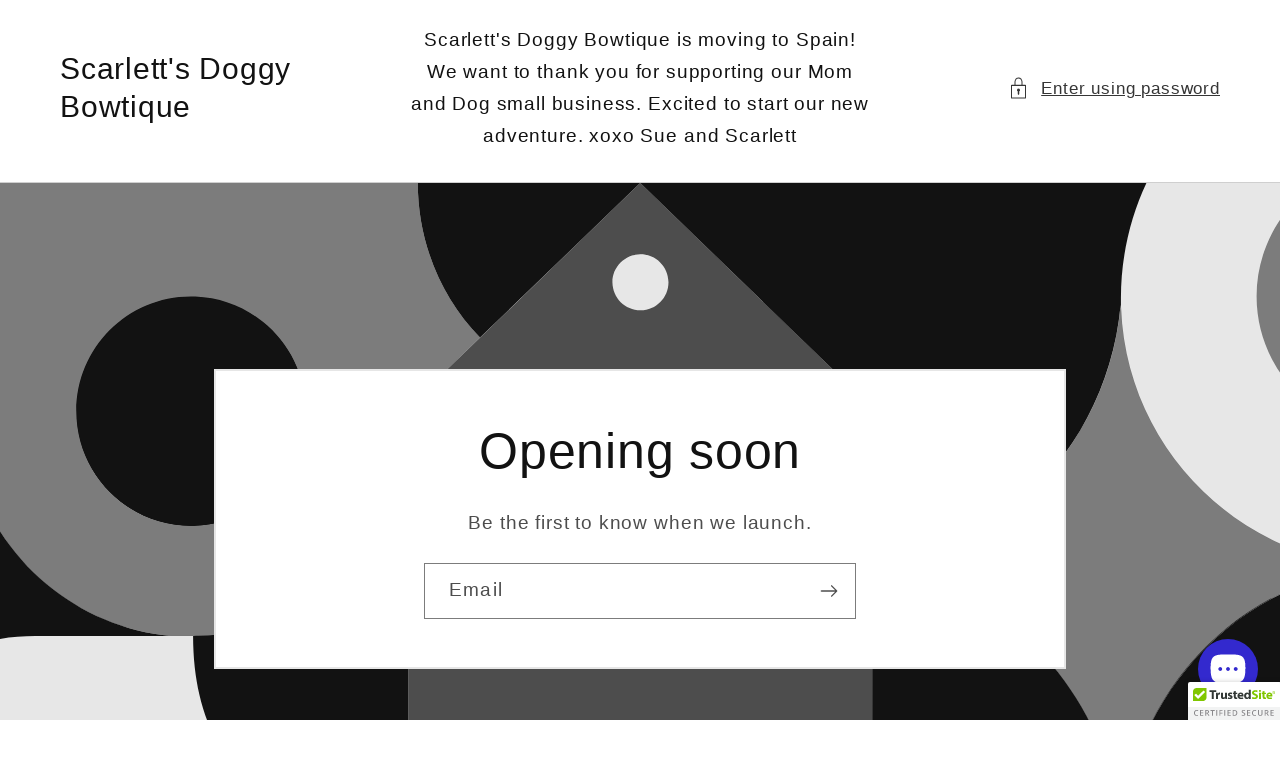

--- FILE ---
content_type: text/css
request_url: https://www.scarlettsdoggybowtique.com/cdn/shop/t/14/assets/section-password.css?v=103124485985703196321674325660
body_size: 530
content:
*,*:before,*:after{box-sizing:inherit}html{box-sizing:border-box;font-size:calc(var(--font-body-scale) * 62.5%)}body{background-color:rgb(var(--color-background));color:rgb(var(--color-foreground));font-size:1.5rem;letter-spacing:.07rem;line-height:calc(1 + .8 / var(--font-body-scale));margin:0;min-height:100vh;display:flex;flex-direction:column;font-family:var(--font-body-family);font-style:var(--font-body-style);font-weight:var(--font-body-weight)}@media screen and (min-width: 750px){body{font-size:1.6rem;line-height:calc(1 + .8 / var(--font-body-scale))}}.full-height{height:100%}.password{background-color:rgb(var(--color-background));height:100%}.password-link{align-items:center;font-size:1.4rem;font-weight:400;white-space:nowrap}.password-link svg{width:1.8rem;height:1.8rem;margin-right:1rem}.password-modal__content{padding:4.5rem 3.2rem;display:flex;flex-direction:column;align-items:center;justify-content:center;text-align:center;width:100%;height:100%;box-sizing:border-box}.password-modal__content-heading{font-size:1.8rem;font-weight:400;line-height:calc(1 + .6 / var(--font-body-scale))}@media only screen and (min-width: 750px){.password-modal__content-heading{font-size:1.8rem}}.password-modal .password-form{max-width:50rem}.password-form{display:flex;flex-wrap:wrap;align-items:center;margin-top:4rem;margin-bottom:2rem;width:100%}.password-field.field{flex:1 20rem}.password-field .form__message{margin-top:1.5rem}.password-button{margin-top:3rem;width:100%}@media only screen and (max-width: 749px){.password-field--error+.password-button{margin-top:1.5rem}}@media only screen and (min-width: 750px){.password-button{margin-top:0;margin-left:2rem;width:auto;align-self:start}}.password-logo{width:100%;margin-bottom:1.5rem}@media only screen and (min-width: 750px){.password-logo{margin-bottom:0}}.password-heading{margin-top:5rem;font-weight:400}.password-main{flex-grow:1}.password-main>section:only-child{height:100%}.password-main>section:only-child>.newsletter{display:flex;justify-content:center;align-items:center;height:100%;margin-top:0}.password-main>section:only-child .newsletter__wrapper:not(.email-signup-banner__box){width:100%}.password-main>section:only-child>:not(.newsletter--narrow)>.newsletter__wrapper{height:100%;display:flex;flex-direction:column;justify-content:center}.password__footer-text a{padding:0;font-size:1.3rem;font-weight:400;line-height:calc(1 + .5 / var(--font-body-scale))}.password__footer-login{margin-top:1.2rem;padding-bottom:4rem}.password-modal .icon-close{color:rgb(var(--color-foreground))}.password__footer{display:flex;flex-direction:column;align-items:center;padding-top:4rem;background-color:rgb(var(--color-background));color:rgb(var(--color-foreground))}hr{margin:0!important}.list-social:not(:empty)+.password__footer-caption{margin-top:3rem}.password__footer-caption a{padding:0;color:rgb(var(--color-link))}.modal__toggle,.modal__close-button{list-style-type:none}details[open] .modal__toggle,.modal__close-button{position:absolute;top:2.2rem;right:2.2rem;padding:.8rem;color:rgb(var(--color-foreground));background-color:transparent}.no-js .modal__close-button{display:none}.no-js .modal__toggle{z-index:2}.modal__toggle::-webkit-details-marker{display:none}details.modal .modal__toggle-close{display:none}details[open].modal .modal__toggle-close{background:rgb(var(--color-background));cursor:pointer;display:flex;padding:.8rem;z-index:1}details[open].modal .modal__toggle-close svg,.modal__close-button svg{height:1.7rem;width:1.7rem}details[open].modal .modal__toggle-close:hover{opacity:.75}.js details[open].modal .modal__toggle-close{display:none}details.modal .modal__toggle-open{display:flex}.no-js details[open].modal .modal__toggle-open{display:none}.password-header{padding:2rem 1.5rem 2.5rem;display:flex;justify-content:space-between;align-items:center;flex-direction:column;color:rgb(var(--color-foreground));max-width:var(--page-width);margin:0 auto;text-align:center}@media only screen and (min-width: 750px){.password-header{display:grid;gap:3rem;grid-template-columns:1fr 1.5fr 1fr;padding:2rem 5rem 2.5rem;text-align:left}}.password-header details-modal{flex-shrink:0}.password-content{text-align:center}@media only screen and (max-width: 749px){.password-content{margin-bottom:1.8rem;margin-top:1rem}}.shopify-name{overflow:hidden;position:absolute;height:1px;width:1px}.icon-shopify{width:7rem;height:2rem;vertical-align:top;color:rgb(var(--color-foreground))}password-modal{justify-self:flex-end;grid-column:3}
/*# sourceMappingURL=/cdn/shop/t/14/assets/section-password.css.map?v=103124485985703196321674325660 */
